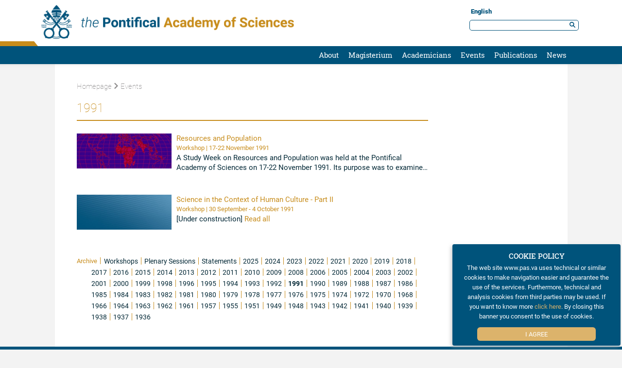

--- FILE ---
content_type: text/html; charset=UTF-8
request_url: https://www.pas.va/en/events/1991.html
body_size: 4760
content:
<!DOCTYPE HTML>


<html class="no-js "  lang="en" >




    
        
        
        <head>
    <meta charset="utf-8">
    <meta name="description"  content="1991"/>
<link rel="canonical" href="https://www.pas.va/en/events/1991.html"/>
<title>1991</title>
<meta property="og:description" content="1991"/>
<meta property="og:type" content="website"/>
<meta property="og:title" content="1991"/>
<meta property="og:url" content="https://www.pas.va/en/events/1991.html"/>
<meta name="twitter:title" content="1991"/>
<meta name="twitter:card" content="summary_large_image"/>
<meta name="twitter:description" content="1991"/>
<meta name="twitter:url" content="https://www.pas.va/en/events/1991.html"/>
<meta http-equiv="X-UA-Compatible" content="IE=edge">



<!-- Global site tag (gtag.js) - Google Analytics -->
<script async="true" src="https://www.googletagmanager.com/gtag/js?id=G-GMKJ958L51"></script>
<script>
  window.dataLayer = window.dataLayer || [];
  function gtag(){dataLayer.push(arguments);}
  gtag('js', new Date());
  gtag('config', 'G-GMKJ958L51');
</script>

<!-- CSS -->
<link rel="stylesheet" href="/etc/designs/pas/release/library/head.v2.3.2.min.css" type="text/css">
<link rel="stylesheet" href="/etc/designs/pas/release/library/components.v2.3.2.min.css" type="text/css">
<!-- JS -->
<script src="/etc/designs/pas/release/library/headlibs.v2.3.2.min.js"></script><script src="/etc/designs/pas/release/library/head.v2.3.2.min.js"></script><script src="/etc/designs/pas/release/library/components.v2.3.2.min.js"></script><link rel="icon" href="/etc/designs/pas/release/library/main/images/favicons-pas/favicon.ico">
<!-- apple touch icon -->

<link rel="apple-touch-icon" sizes="180x180" href="/etc/designs/pas/release/library/main/images/favicons-pas/apple-touch-icon.png">

<!-- android icon -->
<link rel="icon" type="image/png" sizes="192x192" href="/etc/designs/pas/release/library/main/images/favicons-pas/android-chrome-192x192.png">
<link rel="icon" type="image/png" sizes="512x512" href="/etc/designs/pas/release/library/main/images/favicons-pas/android-chrome-512x512.png">

<!-- favicon -->
<link rel="icon" type="image/png" sizes="32x32" href="/etc/designs/pas/release/library/main/images/favicons-pas/favicon-32x32.png">
<link rel="icon" type="image/png" sizes="16x16" href="/etc/designs/pas/release/library/main/images/favicons-pas/favicon-16x16.png">

<!-- ms icon -->
<meta name="msapplication-TileColor" content="#ffffff">
<meta name="msapplication-TileImage" content="/etc/designs/pas/release/library/main/images/favicons-pas/mstile-150x150.png">
<meta name="theme-color" content="#ffffff">
<meta name="viewport" content="user-scalable=no, width=device-width, initial-scale=1, maximum-scale=1, shrink-to-fit=no">
<meta http-equiv="X-UA-Compatible" content="IE=edge">

<link rel="stylesheet" href="/etc/designs/spc-commons-foundation/library/font-awesome.v2.3.2.min.css" type="text/css">
</head>
        <body class="pas column-simple" itemscope itemtype="http://schema.org/WebPage" cz-shortcut-listen="true">
    <div id="main-wrapper" class="wrapper site-pas">
    <header class="header-main header-main--fixed header-page pas" id="header-main">
    <div class="row">
    <div class="logo col-md-4 col-sm-4 col-xs-12">
        <a name="top" href="/en.html">
            <img src="/etc/designs/pas/release/library/main/images/logo/logo-pas-en.png" alt="Pontificia Accademia delle Scienze"/>
        </a>
    </div>
    <div class="emblem-fixed">
        <a href="/en.html">
            <img src="/etc/designs/pas/release/library/main/images/logo/emblem-pas.png" alt="Pontificia Accademia delle Scienze"/>
        </a>
    </div>
    <div class="header-tools">
        <div class="languagenav">
            <div id="spc-languagesnav">
    <div class="langnav">
        <a href="/en/events/1991.html" class="current-language en">
                English</a>
        </div>
    <div class="clear"></div>
</div></div>
        <div class="serch">
            <div class="spc-smartsearch">
    <div class="search-open ">
        <form action="/en/search.html" class="navbar-form navbar-left" role="search" id="searchbox">
            <input type="search" class="header-search-input" name="q" title="search" placeholder="Search" value="">
            <input class="btn btn-default btn-search" value="Search" type="submit">
        </form>
    </div>
</div>
<!-- END searchform -->
</div>

    </div>

</div>
<div class="navigation">
    <div class="responsive-menu">
        <button class="hamburger hamburger--spring" type="button">
                    <span class="hamburger-box">
                        <span class="hamburger-inner"></span>
                    </span>
        </button>
    </div>
    <div id="spc-navigation-settable">
    <div class="navigation-design style2 normal">
                <ul id="nav">
                    <li class="section item ">
                            <a href="/en/about.html">About</a>
                                <i class="glyphicon glyphicon-chevron-down icon"></i>
                                    <ul class="submenu">
        <li class="sub-item ">
                    <a href="/en/about/goals.html">
                            Goals</a>

                    </li>
            <li class="sub-item ">
                    <a href="/en/about/history.html">
                            History</a>

                    </li>
            <li class="sub-item ">
                    <a href="/en/about/motu-proprio.html">
                            Motu Proprio</a>

                    </li>
            <li class="sub-item ">
                    <a href="/en/about/statutes.html">
                            Statutes</a>

                    </li>
            <li class="sub-item ">
                    <a href="/en/about/council.html">
                            Governance</a>

                    </li>
            <li class="sub-item ">
                    <a href="/en/about/pius-xi-medal.html">
                            Pius XI Medal</a>

                    </li>
            <li class="sub-item ">
                    <a href="/en/about/casina-pio-iv.html">
                            Casina Pio IV</a>

                    </li>
            <li class="sub-item ">
                    <a href="/en/about/contacts-and-maps.html">
                            Contacts and Maps</a>

                    </li>
            <li class="sub-item ">
                    <a href="/en/about/editorial_guidelines.html">
                            Editorial Guidelines</a>

                    </li>
            </ul>
</li>
                    <li class="section item ">
                            <a href="/en/magisterium.html">Magisterium</a>
                                <i class="glyphicon glyphicon-chevron-down icon"></i>
                                    <ul class="submenu">
        <li class="sub-item ">
                    <a href="/en/magisterium/leo-xiv.html">
                            Leo XIV</a>

                    </li>
            <li class="sub-item ">
                    <a href="/en/magisterium/francis.html">
                            Francis</a>

                    </li>
            <li class="sub-item ">
                    <a href="/en/magisterium/benedict-xvi.html">
                            Benedict XVI</a>

                    </li>
            <li class="sub-item ">
                    <a href="/en/magisterium/saint-john-paul-ii.html">
                            Saint John Paul II</a>

                    </li>
            <li class="sub-item ">
                    <a href="/en/magisterium/paul-vi.html">
                            Saint Paul VI</a>

                    </li>
            <li class="sub-item ">
                    <a href="/en/magisterium/saint-john-xxiii.html">
                            Saint John XXIII</a>

                    </li>
            <li class="sub-item ">
                    <a href="/en/magisterium/servant-of-god-pius-xii.html">
                            Servant of God Pius XII</a>

                    </li>
            <li class="sub-item ">
                    <a href="/en/magisterium/pius-xi.html">
                            Pius XI</a>

                    </li>
            <li class="sub-item ">
                    <a href="/en/magisterium/benedict-xv.html">
                            Benedict XV</a>

                    </li>
            </ul>
</li>
                    <li class="section item ">
                            <a href="/en/academicians.html">Academicians</a>
                                <i class="glyphicon glyphicon-chevron-down icon"></i>
                                    <ul class="submenu">
        <li class="sub-item ">
                    <a href="/en/academicians/disciplines.html">
                            Scientific Disciplines</a>

                    </li>
            <li class="sub-item ">
                    <a href="/en/academicians/ordinary.html">
                            Ordinary Academicians</a>

                    </li>
            <li class="sub-item ">
                    <a href="/en/academicians/honorary.html">
                            Honorary Academicians</a>

                    </li>
            <li class="sub-item ">
                    <a href="/en/academicians/perdurante.html">
                            Academicians Perdurante Munere</a>

                    </li>
            <li class="sub-item ">
                    <a href="/en/academicians/nobel.html">
                            Nobel Laureates</a>

                    </li>
            <li class="sub-item ">
                    <a href="/en/academicians/deceased.html">
                            Deceased Academicians</a>

                    </li>
            <li class="sub-item ">
                    <a href="/en/academicians/former.html">
                            Former Academicians</a>

                    </li>
            </ul>
</li>
                    <li class="section item  section-page">
                            <a href="/en/events.html">Events</a>
                                <i class="glyphicon glyphicon-chevron-down icon"></i>
                                    <ul class="submenu">
        <li class="sub-item ">
                    <a href="/en/events/workshop.html">
                            Workshops</a>

                    </li>
            <li class="sub-item ">
                    <a href="/en/events/plenary-session.html">
                            Plenary Sessions</a>

                    </li>
            <li class="sub-item ">
                    <a href="/en/events/statements.html">
                            Statements</a>

                    </li>
            </ul>
</li>
                    <li class="section item ">
                            <a href="/en/publications.html">Publications</a>
                                <i class="glyphicon glyphicon-chevron-down icon"></i>
                                    <ul class="submenu">
        <li class="sub-item ">
                    <a href="/en/publications/acta.html">
                            Acta</a>

                    </li>
            <li class="sub-item ">
                    <a href="/en/publications/scripta-varia.html">
                            Scripta Varia</a>

                    </li>
            <li class="sub-item ">
                    <a href="/en/publications/extra-series.html">
                            Extra Series</a>

                    </li>
            </ul>
</li>
                    <li class="section item ">
                            <a href="/en/news.html">News</a>
                                </li>
                    </ul>
            </div>
        </div>
<div class="clear"></div></div>
</header><main class="content">
        <main id="main-container" class=" internal column-simple">
    <section id="content-top">
        <div class="container-fluid">
            <div class="row">
                <div class="back-menu col-md-12 col-sm-12">
                    <div id="spc-breadcrumb">
    <div class="item ">
            <a href="/en.html">
            Homepage</a>
        </div>
        <div class="item current">
            <a href="/en/events.html">
            <i class='spc-icon spc-icon-arrow-right'></i>Events</a>
        </div>
        </div>
<div class="clear"></div>

<div class="clear"></div>
                </div>
                <div class="article-contain col-md-9 col-sm-9">
                    <div class="spc-title left">
<h1 class="normal">1991</h1>
    </div>


<div class="spc-list-component">
    <a name="paginationinit"></a>
    <div class="container-fluid list linear events" id="1766059742096">

        <div class="linear list-item anchor-item   ">
                <figure class="thumbnail-img">
                        <a href="/en/events/1991/resources_and_population.html">
                            <div class="image-container" style="background-image: url('/content/dam/casinapioiv/pas/testatine/1991_resources.jpg/_jcr_content/renditions/cq5dam.web.1280.1280.jpeg')"></div>
                        </a>
                    </figure>
                <div class="main-article">
                    <h3>
                        <a href="/en/events/1991/resources_and_population.html">
                            Resources and Population</a>
                    </h3>
                    <div class="date-info">
                        <h3>
                            Workshop |
                            17-22 November 1991</h3>
                    </div>
                    <p>A Study Week on Resources and Population was held at the Pontifical Academy of Sciences on 17-22 November 1991. Its purpose was to examine the relationship between resources and ...<a class="read-more" href="/en/events/1991/resources_and_population.html"> Read all</a> </p>
                    <div class="utils statement">
                     </div>
                </div>
                <div class="clear"></div>
            </div>


        <div class="linear list-item anchor-item   ">
                <figure class="thumbnail-img">
                        <a href="/en/events/1991/human_culture_ii.html">
                            <div class="image-container" style="background-image: url('/content/dam/casinapioiv/pas/testatine/under_construction.jpg/_jcr_content/renditions/cq5dam.web.1280.1280.jpeg')"></div>
                        </a>
                    </figure>
                <div class="main-article">
                    <h3>
                        <a href="/en/events/1991/human_culture_ii.html">
                            Science in the Context of Human Culture - Part II</a>
                    </h3>
                    <div class="date-info">
                        <h3>
                            Workshop |
                            30 September - 4 October 1991</h3>
                    </div>
                    <p>[Under construction]
<a class="read-more" href="/en/events/1991/human_culture_ii.html"> Read all</a> </p>
                    <div class="utils statement">
                     </div>
                </div>
                <div class="clear"></div>
            </div>


        </div>
</div>
<div class="clear"></div>
<div class="spc-list-component">
    <a name="paginationinit"></a>
    <div class="list-title left archive article ">
                    <h2>Archive</h2></div>
            <div class="container-fluid list simpleview archive anchor-item" id="1766059742105">
    <ul class="simple-list">
    <li   >
                <h5>
                    <a href="/en/events/workshop.html">Workshops</a>
                </h5>
            </li>
    <li   >
                <h5>
                    <a href="/en/events/plenary-session.html">Plenary Sessions</a>
                </h5>
            </li>
    <li   >
                <h5>
                    <a href="/en/events/statements.html">Statements</a>
                </h5>
            </li>
    <li   >
                <h5>
                    <a href="/en/events/2025.html">2025</a>
                </h5>
            </li>
    <li   >
                <h5>
                    <a href="/en/events/2024.html">2024</a>
                </h5>
            </li>
    <li   >
                <h5>
                    <a href="/en/events/2023.html">2023</a>
                </h5>
            </li>
    <li   >
                <h5>
                    <a href="/en/events/2022.html">2022</a>
                </h5>
            </li>
    <li   >
                <h5>
                    <a href="/en/events/2021.html">2021</a>
                </h5>
            </li>
    <li   >
                <h5>
                    <a href="/en/events/2020.html">2020</a>
                </h5>
            </li>
    <li   >
                <h5>
                    <a href="/en/events/2019.html">2019</a>
                </h5>
            </li>
    <li   >
                <h5>
                    <a href="/en/events/2018.html">2018</a>
                </h5>
            </li>
    <li   >
                <h5>
                    <a href="/en/events/2017.html">2017</a>
                </h5>
            </li>
    <li   >
                <h5>
                    <a href="/en/events/2016.html">2016</a>
                </h5>
            </li>
    <li   >
                <h5>
                    <a href="/en/events/2015.html">2015</a>
                </h5>
            </li>
    <li   >
                <h5>
                    <a href="/en/events/2014.html">2014</a>
                </h5>
            </li>
    <li   >
                <h5>
                    <a href="/en/events/2013.html">2013</a>
                </h5>
            </li>
    <li   >
                <h5>
                    <a href="/en/events/2012.html">2012</a>
                </h5>
            </li>
    <li   >
                <h5>
                    <a href="/en/events/2011.html">2011</a>
                </h5>
            </li>
    <li   >
                <h5>
                    <a href="/en/events/2010.html">2010</a>
                </h5>
            </li>
    <li   >
                <h5>
                    <a href="/en/events/2009.html">2009</a>
                </h5>
            </li>
    <li   >
                <h5>
                    <a href="/en/events/2008.html">2008</a>
                </h5>
            </li>
    <li   >
                <h5>
                    <a href="/en/events/2006.html">2006</a>
                </h5>
            </li>
    <li   >
                <h5>
                    <a href="/en/events/2005.html">2005</a>
                </h5>
            </li>
    <li   >
                <h5>
                    <a href="/en/events/2004.html">2004</a>
                </h5>
            </li>
    <li   >
                <h5>
                    <a href="/en/events/2003.html">2003</a>
                </h5>
            </li>
    <li   >
                <h5>
                    <a href="/en/events/2002.html">2002</a>
                </h5>
            </li>
    <li   >
                <h5>
                    <a href="/en/events/2001.html">2001</a>
                </h5>
            </li>
    <li   >
                <h5>
                    <a href="/en/events/2000.html">2000</a>
                </h5>
            </li>
    <li   >
                <h5>
                    <a href="/en/events/1999.html">1999</a>
                </h5>
            </li>
    <li   >
                <h5>
                    <a href="/en/events/1998.html">1998</a>
                </h5>
            </li>
    <li   >
                <h5>
                    <a href="/en/events/1996.html">1996</a>
                </h5>
            </li>
    <li   >
                <h5>
                    <a href="/en/events/1995.html">1995</a>
                </h5>
            </li>
    <li   >
                <h5>
                    <a href="/en/events/1994.html">1994</a>
                </h5>
            </li>
    <li   >
                <h5>
                    <a href="/en/events/1993.html">1993</a>
                </h5>
            </li>
    <li   >
                <h5>
                    <a href="/en/events/1992.html">1992</a>
                </h5>
            </li>
    <li   class="evidence" >
                <h5>
                    <a href="/en/events/1991.html">1991</a>
                </h5>
            </li>
    <li   >
                <h5>
                    <a href="/en/events/1990.html">1990</a>
                </h5>
            </li>
    <li   >
                <h5>
                    <a href="/en/events/1989.html">1989</a>
                </h5>
            </li>
    <li   >
                <h5>
                    <a href="/en/events/1988.html">1988</a>
                </h5>
            </li>
    <li   >
                <h5>
                    <a href="/en/events/1987.html">1987</a>
                </h5>
            </li>
    <li   >
                <h5>
                    <a href="/en/events/1986.html">1986</a>
                </h5>
            </li>
    <li   >
                <h5>
                    <a href="/en/events/1985.html">1985</a>
                </h5>
            </li>
    <li   >
                <h5>
                    <a href="/en/events/1984.html">1984</a>
                </h5>
            </li>
    <li   >
                <h5>
                    <a href="/en/events/1983.html">1983</a>
                </h5>
            </li>
    <li   >
                <h5>
                    <a href="/en/events/1982.html">1982</a>
                </h5>
            </li>
    <li   >
                <h5>
                    <a href="/en/events/1981.html">1981</a>
                </h5>
            </li>
    <li   >
                <h5>
                    <a href="/en/events/1980.html">1980</a>
                </h5>
            </li>
    <li   >
                <h5>
                    <a href="/en/events/1979.html">1979</a>
                </h5>
            </li>
    <li   >
                <h5>
                    <a href="/en/events/1978.html">1978</a>
                </h5>
            </li>
    <li   >
                <h5>
                    <a href="/en/events/1977.html">1977</a>
                </h5>
            </li>
    <li   >
                <h5>
                    <a href="/en/events/1976.html">1976</a>
                </h5>
            </li>
    <li   >
                <h5>
                    <a href="/en/events/1975.html">1975</a>
                </h5>
            </li>
    <li   >
                <h5>
                    <a href="/en/events/1974.html">1974</a>
                </h5>
            </li>
    <li   >
                <h5>
                    <a href="/en/events/1972.html">1972</a>
                </h5>
            </li>
    <li   >
                <h5>
                    <a href="/en/events/1970.html">1970</a>
                </h5>
            </li>
    <li   >
                <h5>
                    <a href="/en/events/1968.html">1968</a>
                </h5>
            </li>
    <li   >
                <h5>
                    <a href="/en/events/1966.html">1966</a>
                </h5>
            </li>
    <li   >
                <h5>
                    <a href="/en/events/1964.html">1964</a>
                </h5>
            </li>
    <li   >
                <h5>
                    <a href="/en/events/1963.html">1963</a>
                </h5>
            </li>
    <li   >
                <h5>
                    <a href="/en/events/1962.html">1962</a>
                </h5>
            </li>
    <li   >
                <h5>
                    <a href="/en/events/1961.html">1961</a>
                </h5>
            </li>
    <li   >
                <h5>
                    <a href="/en/events/1957.html">1957</a>
                </h5>
            </li>
    <li   >
                <h5>
                    <a href="/en/events/1955.html">1955</a>
                </h5>
            </li>
    <li   >
                <h5>
                    <a href="/en/events/1951.html">1951</a>
                </h5>
            </li>
    <li   >
                <h5>
                    <a href="/en/events/1949.html">1949</a>
                </h5>
            </li>
    <li   >
                <h5>
                    <a href="/en/events/1948.html">1948</a>
                </h5>
            </li>
    <li   >
                <h5>
                    <a href="/en/events/1943.html">1943</a>
                </h5>
            </li>
    <li   >
                <h5>
                    <a href="/en/events/1942.html">1942</a>
                </h5>
            </li>
    <li   >
                <h5>
                    <a href="/en/events/1941.html">1941</a>
                </h5>
            </li>
    <li   >
                <h5>
                    <a href="/en/events/1940.html">1940</a>
                </h5>
            </li>
    <li   >
                <h5>
                    <a href="/en/events/1939.html">1939</a>
                </h5>
            </li>
    <li   >
                <h5>
                    <a href="/en/events/1938.html">1938</a>
                </h5>
            </li>
    <li   >
                <h5>
                    <a href="/en/events/1937.html">1937</a>
                </h5>
            </li>
    <li   >
                <h5>
                    <a href="/en/events/1936.html">1936</a>
                </h5>
            </li>
    </ul>
</div>

</div>
<div class="clear"></div>

</div>

                <div class="side  col-md-3 col-sm-3 col-xs-12">
                    <div class="section"></div><div class="iparys_inherited"></div>
<div class="related">
                        <div class="correlated-article spc-list-component">
        <!-- OTHER PAGE -->
        <!-- related LIST -->
        </div>


<!-- OTHER RELATED -->
</div>

                    
</div>
            </div>
        </div>
    </section>
</main></main>
    <footer class="">
    <div class="row">
    <div class="left-section col-md-4 col-sm-4 col-xs-12">
        <div class="section"></div><div class="iparys_inherited"><div class="spc-text">
<div class="body-text columns-count-1">
    <p>The Pontifical Academy of Sciences<br>
Casina Pio IV<br>
00120 Vatican City<br>
Phone +39 0669883451<br>
Email pas@pas.va&nbsp;</p>
<p><a href="/en/about/contacts-and-maps.html" target="_blank"><i class="icon icon-freccina_aranciopas"></i>Contacts &amp; Maps</a></p>
</div>
    <div class="clean"></div>
</div></div>
</div>
    <div class="center-section col-md-3 col-sm-3 col-xs-12">
    <div class="col-md-12 col-sm-12 col-xs-12">
        <i class="icon icon-creative"></i>
    </div>
    <div class="section"></div><div class="iparys_inherited"><div class="spc-text">
<div class="body-text columns-count-1">
    <p>This work is licensed under a <a href="https://creativecommons.org/licenses/by-sa/4.0/" target="_blank">Creative Commons Attribution-ShareAlike 4.0 International License</a><br _rte_temp_br="brEOB">
<b></b></p>
<p><a href="/en/cookie-policy.html" target="_blank"><i class="icon icon-freccina_aranciopas"></i>&nbsp; Cookie Policy</a></p>
</div>
    <div class="clean"></div>
</div></div>
</div>
<div class="under-section col-md-5 col-sm-5 col-xs-12">
    <div id="spc-socialnav">
        <a href="https://twitter.com/CasinaPioIV" target="_blank">
            <i class="icon icon-twitter_bianco"></i>
        </a>
        <a href="https://twitter.com/NonServos" target="_blank">
            <i class="icon icon-twitter_bianco opa"></i>
        </a>
        <a href="mailto:pas@pas.va" target="_blank">
            <i class="icon icon-email_bianco"></i>
        </a>
        <span class="footer-share">
            <i class="icon icon-share_bianco"></i>
            <div id="spc-social-share">
    <!-- social in currentpage -->
            <div class="spc_social_inline_share_toolbox" data-iscurrentpage="true"></div>
        </div>

<script>
    $(document).ready(function(){
        SPCC_SocialShare.init("facebook,twitter,whatsapp,telegram");
    });
</script>


</span>
    </div>

    <div class="stamp-icon">
        <a href="/en/taglist.general-tags.nobel.html">
            <i class="icon icon-nobel_azzurro_home"></i>
        </a>
        <a href="/en/taglist.general-tags.piusxi-medal.html">
            <i class="icon icon-piusximedal_giallastro_home"></i>
        </a>
    </div>

    <div class="section"></div><div class="iparys_inherited"><div class="spc-text">
<div class="body-text columns-count-1">
    <p>©2012-2024&nbsp;The Pontifical Academy of Sciences&nbsp;&nbsp;</p>
</div>
    <div class="clean"></div>
</div></div>
</div>
</div>
<div class="anchor-top">
        <a name="#" data-toggle="tooltip" data-placement="bottom">
            <i class="glyphicon glyphicon-chevron-up"></i>
        </a>
    </div>
</footer>

<div id="spc-popup-cookie" class="hide-popup" data-site="pas">
            <h2>COOKIE POLICY</h2>
            <div class="description">
                <p>The web site www.pas.va uses technical or similar cookies to make navigation easier and guarantee the use of the services. Furthermore, technical and analysis cookies from third parties may be used. If you want to know more&nbsp;<a href="/en/cookie-policy.html">click here</a>.&nbsp;By closing this banner you consent to the use of cookies.</p>
</div>
            <div class="button-box">
                <div class="btn-accept">
                    <a>I Agree</a>
                </div>
            </div>
        </div>
    </div>
</body>
    
    


</html>